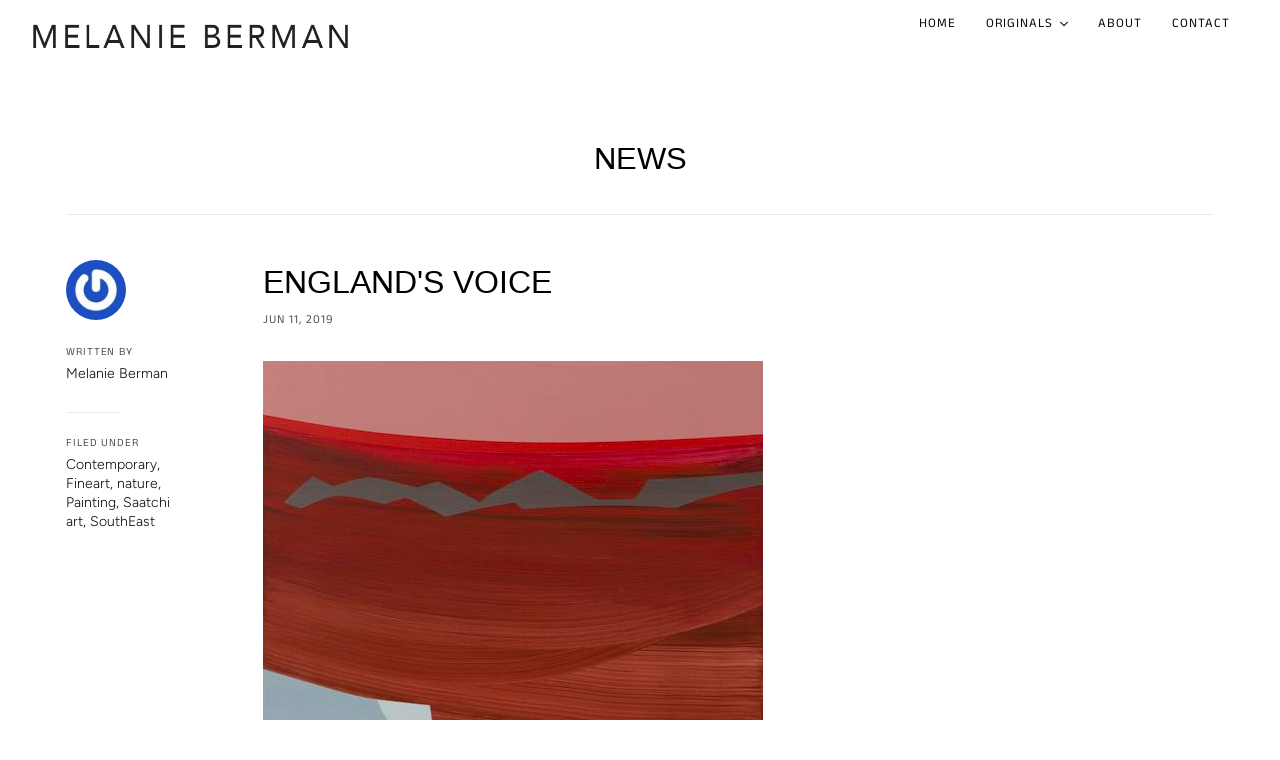

--- FILE ---
content_type: text/html; charset=utf-8
request_url: https://www.melanieberman.com/blogs/news/tagged/southeast
body_size: 19344
content:
<!DOCTYPE html>
<html class="no-js no-touch">
<head>
  <meta charset="utf-8">
  <meta http-equiv="X-UA-Compatible" content="IE=edge">
  <meta name="viewport" content="width=device-width" />

  <title>
    News

    
      &ndash; "SouthEast"
    

    

    
      &ndash; Melanie Berman
    
  </title>

  
    <meta name="description" content="Abstract contemporary artist and designer. Create stunning spaces by adding colour and emotion with beautiful artwork. Originals and prints available. ">
  

  <link href="//www.melanieberman.com/cdn/shop/t/19/assets/theme.css?v=8516131500760654131759333086" rel="stylesheet" type="text/css" media="all" />

  
  <link rel="shortcut icon" href="//www.melanieberman.com/cdn/shop/files/Untitled-1_32x32.jpg?v=1664011966" type="image/png">


  
    <link rel="canonical" href="https://www.melanieberman.com/blogs/news/tagged/southeast" />
  

  















<meta property="og:site_name" content="Melanie Berman">
<meta property="og:url" content="https://www.melanieberman.com/blogs/news/tagged/southeast">
<meta property="og:title" content="News">
<meta property="og:type" content="website">
<meta property="og:description" content="Abstract contemporary artist and designer. Create stunning spaces by adding colour and emotion with beautiful artwork. Originals and prints available. ">




















<meta name="twitter:title" content="News">
<meta name="twitter:description" content="Abstract contemporary artist and designer. Create stunning spaces by adding colour and emotion with beautiful artwork. Originals and prints available. ">





  <script>window.performance && window.performance.mark && window.performance.mark('shopify.content_for_header.start');</script><meta id="shopify-digital-wallet" name="shopify-digital-wallet" content="/11130382/digital_wallets/dialog">
<meta name="shopify-checkout-api-token" content="0e3319721dce33c26029acb291eb3172">
<meta id="in-context-paypal-metadata" data-shop-id="11130382" data-venmo-supported="false" data-environment="production" data-locale="en_US" data-paypal-v4="true" data-currency="GBP">
<link rel="alternate" type="application/atom+xml" title="Feed" href="/blogs/news/tagged/southeast.atom" />
<script async="async" src="/checkouts/internal/preloads.js?locale=en-GB"></script>
<link rel="preconnect" href="https://shop.app" crossorigin="anonymous">
<script async="async" src="https://shop.app/checkouts/internal/preloads.js?locale=en-GB&shop_id=11130382" crossorigin="anonymous"></script>
<script id="apple-pay-shop-capabilities" type="application/json">{"shopId":11130382,"countryCode":"GB","currencyCode":"GBP","merchantCapabilities":["supports3DS"],"merchantId":"gid:\/\/shopify\/Shop\/11130382","merchantName":"Melanie Berman","requiredBillingContactFields":["postalAddress","email"],"requiredShippingContactFields":["postalAddress","email"],"shippingType":"shipping","supportedNetworks":["visa","maestro","masterCard","amex","discover","elo"],"total":{"type":"pending","label":"Melanie Berman","amount":"1.00"},"shopifyPaymentsEnabled":true,"supportsSubscriptions":true}</script>
<script id="shopify-features" type="application/json">{"accessToken":"0e3319721dce33c26029acb291eb3172","betas":["rich-media-storefront-analytics"],"domain":"www.melanieberman.com","predictiveSearch":true,"shopId":11130382,"locale":"en"}</script>
<script>var Shopify = Shopify || {};
Shopify.shop = "melaniebermanartist.myshopify.com";
Shopify.locale = "en";
Shopify.currency = {"active":"GBP","rate":"1.0"};
Shopify.country = "GB";
Shopify.theme = {"name":"Copy of Atlantic-2.0","id":130100854939,"schema_name":"Atlantic","schema_version":"14.5.2","theme_store_id":566,"role":"main"};
Shopify.theme.handle = "null";
Shopify.theme.style = {"id":null,"handle":null};
Shopify.cdnHost = "www.melanieberman.com/cdn";
Shopify.routes = Shopify.routes || {};
Shopify.routes.root = "/";</script>
<script type="module">!function(o){(o.Shopify=o.Shopify||{}).modules=!0}(window);</script>
<script>!function(o){function n(){var o=[];function n(){o.push(Array.prototype.slice.apply(arguments))}return n.q=o,n}var t=o.Shopify=o.Shopify||{};t.loadFeatures=n(),t.autoloadFeatures=n()}(window);</script>
<script>
  window.ShopifyPay = window.ShopifyPay || {};
  window.ShopifyPay.apiHost = "shop.app\/pay";
  window.ShopifyPay.redirectState = null;
</script>
<script id="shop-js-analytics" type="application/json">{"pageType":"blog"}</script>
<script defer="defer" async type="module" src="//www.melanieberman.com/cdn/shopifycloud/shop-js/modules/v2/client.init-shop-cart-sync_C5BV16lS.en.esm.js"></script>
<script defer="defer" async type="module" src="//www.melanieberman.com/cdn/shopifycloud/shop-js/modules/v2/chunk.common_CygWptCX.esm.js"></script>
<script type="module">
  await import("//www.melanieberman.com/cdn/shopifycloud/shop-js/modules/v2/client.init-shop-cart-sync_C5BV16lS.en.esm.js");
await import("//www.melanieberman.com/cdn/shopifycloud/shop-js/modules/v2/chunk.common_CygWptCX.esm.js");

  window.Shopify.SignInWithShop?.initShopCartSync?.({"fedCMEnabled":true,"windoidEnabled":true});

</script>
<script>
  window.Shopify = window.Shopify || {};
  if (!window.Shopify.featureAssets) window.Shopify.featureAssets = {};
  window.Shopify.featureAssets['shop-js'] = {"shop-cart-sync":["modules/v2/client.shop-cart-sync_ZFArdW7E.en.esm.js","modules/v2/chunk.common_CygWptCX.esm.js"],"init-fed-cm":["modules/v2/client.init-fed-cm_CmiC4vf6.en.esm.js","modules/v2/chunk.common_CygWptCX.esm.js"],"shop-button":["modules/v2/client.shop-button_tlx5R9nI.en.esm.js","modules/v2/chunk.common_CygWptCX.esm.js"],"shop-cash-offers":["modules/v2/client.shop-cash-offers_DOA2yAJr.en.esm.js","modules/v2/chunk.common_CygWptCX.esm.js","modules/v2/chunk.modal_D71HUcav.esm.js"],"init-windoid":["modules/v2/client.init-windoid_sURxWdc1.en.esm.js","modules/v2/chunk.common_CygWptCX.esm.js"],"shop-toast-manager":["modules/v2/client.shop-toast-manager_ClPi3nE9.en.esm.js","modules/v2/chunk.common_CygWptCX.esm.js"],"init-shop-email-lookup-coordinator":["modules/v2/client.init-shop-email-lookup-coordinator_B8hsDcYM.en.esm.js","modules/v2/chunk.common_CygWptCX.esm.js"],"init-shop-cart-sync":["modules/v2/client.init-shop-cart-sync_C5BV16lS.en.esm.js","modules/v2/chunk.common_CygWptCX.esm.js"],"avatar":["modules/v2/client.avatar_BTnouDA3.en.esm.js"],"pay-button":["modules/v2/client.pay-button_FdsNuTd3.en.esm.js","modules/v2/chunk.common_CygWptCX.esm.js"],"init-customer-accounts":["modules/v2/client.init-customer-accounts_DxDtT_ad.en.esm.js","modules/v2/client.shop-login-button_C5VAVYt1.en.esm.js","modules/v2/chunk.common_CygWptCX.esm.js","modules/v2/chunk.modal_D71HUcav.esm.js"],"init-shop-for-new-customer-accounts":["modules/v2/client.init-shop-for-new-customer-accounts_ChsxoAhi.en.esm.js","modules/v2/client.shop-login-button_C5VAVYt1.en.esm.js","modules/v2/chunk.common_CygWptCX.esm.js","modules/v2/chunk.modal_D71HUcav.esm.js"],"shop-login-button":["modules/v2/client.shop-login-button_C5VAVYt1.en.esm.js","modules/v2/chunk.common_CygWptCX.esm.js","modules/v2/chunk.modal_D71HUcav.esm.js"],"init-customer-accounts-sign-up":["modules/v2/client.init-customer-accounts-sign-up_CPSyQ0Tj.en.esm.js","modules/v2/client.shop-login-button_C5VAVYt1.en.esm.js","modules/v2/chunk.common_CygWptCX.esm.js","modules/v2/chunk.modal_D71HUcav.esm.js"],"shop-follow-button":["modules/v2/client.shop-follow-button_Cva4Ekp9.en.esm.js","modules/v2/chunk.common_CygWptCX.esm.js","modules/v2/chunk.modal_D71HUcav.esm.js"],"checkout-modal":["modules/v2/client.checkout-modal_BPM8l0SH.en.esm.js","modules/v2/chunk.common_CygWptCX.esm.js","modules/v2/chunk.modal_D71HUcav.esm.js"],"lead-capture":["modules/v2/client.lead-capture_Bi8yE_yS.en.esm.js","modules/v2/chunk.common_CygWptCX.esm.js","modules/v2/chunk.modal_D71HUcav.esm.js"],"shop-login":["modules/v2/client.shop-login_D6lNrXab.en.esm.js","modules/v2/chunk.common_CygWptCX.esm.js","modules/v2/chunk.modal_D71HUcav.esm.js"],"payment-terms":["modules/v2/client.payment-terms_CZxnsJam.en.esm.js","modules/v2/chunk.common_CygWptCX.esm.js","modules/v2/chunk.modal_D71HUcav.esm.js"]};
</script>
<script id="__st">var __st={"a":11130382,"offset":0,"reqid":"e01aa3ea-a6b1-4d3e-ba13-dc6e812ff33e-1768613145","pageurl":"www.melanieberman.com\/blogs\/news\/tagged\/southeast","s":"blogs-48410695","u":"c2fad37fe1ed","p":"blog","rtyp":"blog","rid":48410695};</script>
<script>window.ShopifyPaypalV4VisibilityTracking = true;</script>
<script id="captcha-bootstrap">!function(){'use strict';const t='contact',e='account',n='new_comment',o=[[t,t],['blogs',n],['comments',n],[t,'customer']],c=[[e,'customer_login'],[e,'guest_login'],[e,'recover_customer_password'],[e,'create_customer']],r=t=>t.map((([t,e])=>`form[action*='/${t}']:not([data-nocaptcha='true']) input[name='form_type'][value='${e}']`)).join(','),a=t=>()=>t?[...document.querySelectorAll(t)].map((t=>t.form)):[];function s(){const t=[...o],e=r(t);return a(e)}const i='password',u='form_key',d=['recaptcha-v3-token','g-recaptcha-response','h-captcha-response',i],f=()=>{try{return window.sessionStorage}catch{return}},m='__shopify_v',_=t=>t.elements[u];function p(t,e,n=!1){try{const o=window.sessionStorage,c=JSON.parse(o.getItem(e)),{data:r}=function(t){const{data:e,action:n}=t;return t[m]||n?{data:e,action:n}:{data:t,action:n}}(c);for(const[e,n]of Object.entries(r))t.elements[e]&&(t.elements[e].value=n);n&&o.removeItem(e)}catch(o){console.error('form repopulation failed',{error:o})}}const l='form_type',E='cptcha';function T(t){t.dataset[E]=!0}const w=window,h=w.document,L='Shopify',v='ce_forms',y='captcha';let A=!1;((t,e)=>{const n=(g='f06e6c50-85a8-45c8-87d0-21a2b65856fe',I='https://cdn.shopify.com/shopifycloud/storefront-forms-hcaptcha/ce_storefront_forms_captcha_hcaptcha.v1.5.2.iife.js',D={infoText:'Protected by hCaptcha',privacyText:'Privacy',termsText:'Terms'},(t,e,n)=>{const o=w[L][v],c=o.bindForm;if(c)return c(t,g,e,D).then(n);var r;o.q.push([[t,g,e,D],n]),r=I,A||(h.body.append(Object.assign(h.createElement('script'),{id:'captcha-provider',async:!0,src:r})),A=!0)});var g,I,D;w[L]=w[L]||{},w[L][v]=w[L][v]||{},w[L][v].q=[],w[L][y]=w[L][y]||{},w[L][y].protect=function(t,e){n(t,void 0,e),T(t)},Object.freeze(w[L][y]),function(t,e,n,w,h,L){const[v,y,A,g]=function(t,e,n){const i=e?o:[],u=t?c:[],d=[...i,...u],f=r(d),m=r(i),_=r(d.filter((([t,e])=>n.includes(e))));return[a(f),a(m),a(_),s()]}(w,h,L),I=t=>{const e=t.target;return e instanceof HTMLFormElement?e:e&&e.form},D=t=>v().includes(t);t.addEventListener('submit',(t=>{const e=I(t);if(!e)return;const n=D(e)&&!e.dataset.hcaptchaBound&&!e.dataset.recaptchaBound,o=_(e),c=g().includes(e)&&(!o||!o.value);(n||c)&&t.preventDefault(),c&&!n&&(function(t){try{if(!f())return;!function(t){const e=f();if(!e)return;const n=_(t);if(!n)return;const o=n.value;o&&e.removeItem(o)}(t);const e=Array.from(Array(32),(()=>Math.random().toString(36)[2])).join('');!function(t,e){_(t)||t.append(Object.assign(document.createElement('input'),{type:'hidden',name:u})),t.elements[u].value=e}(t,e),function(t,e){const n=f();if(!n)return;const o=[...t.querySelectorAll(`input[type='${i}']`)].map((({name:t})=>t)),c=[...d,...o],r={};for(const[a,s]of new FormData(t).entries())c.includes(a)||(r[a]=s);n.setItem(e,JSON.stringify({[m]:1,action:t.action,data:r}))}(t,e)}catch(e){console.error('failed to persist form',e)}}(e),e.submit())}));const S=(t,e)=>{t&&!t.dataset[E]&&(n(t,e.some((e=>e===t))),T(t))};for(const o of['focusin','change'])t.addEventListener(o,(t=>{const e=I(t);D(e)&&S(e,y())}));const B=e.get('form_key'),M=e.get(l),P=B&&M;t.addEventListener('DOMContentLoaded',(()=>{const t=y();if(P)for(const e of t)e.elements[l].value===M&&p(e,B);[...new Set([...A(),...v().filter((t=>'true'===t.dataset.shopifyCaptcha))])].forEach((e=>S(e,t)))}))}(h,new URLSearchParams(w.location.search),n,t,e,['guest_login'])})(!0,!0)}();</script>
<script integrity="sha256-4kQ18oKyAcykRKYeNunJcIwy7WH5gtpwJnB7kiuLZ1E=" data-source-attribution="shopify.loadfeatures" defer="defer" src="//www.melanieberman.com/cdn/shopifycloud/storefront/assets/storefront/load_feature-a0a9edcb.js" crossorigin="anonymous"></script>
<script crossorigin="anonymous" defer="defer" src="//www.melanieberman.com/cdn/shopifycloud/storefront/assets/shopify_pay/storefront-65b4c6d7.js?v=20250812"></script>
<script data-source-attribution="shopify.dynamic_checkout.dynamic.init">var Shopify=Shopify||{};Shopify.PaymentButton=Shopify.PaymentButton||{isStorefrontPortableWallets:!0,init:function(){window.Shopify.PaymentButton.init=function(){};var t=document.createElement("script");t.src="https://www.melanieberman.com/cdn/shopifycloud/portable-wallets/latest/portable-wallets.en.js",t.type="module",document.head.appendChild(t)}};
</script>
<script data-source-attribution="shopify.dynamic_checkout.buyer_consent">
  function portableWalletsHideBuyerConsent(e){var t=document.getElementById("shopify-buyer-consent"),n=document.getElementById("shopify-subscription-policy-button");t&&n&&(t.classList.add("hidden"),t.setAttribute("aria-hidden","true"),n.removeEventListener("click",e))}function portableWalletsShowBuyerConsent(e){var t=document.getElementById("shopify-buyer-consent"),n=document.getElementById("shopify-subscription-policy-button");t&&n&&(t.classList.remove("hidden"),t.removeAttribute("aria-hidden"),n.addEventListener("click",e))}window.Shopify?.PaymentButton&&(window.Shopify.PaymentButton.hideBuyerConsent=portableWalletsHideBuyerConsent,window.Shopify.PaymentButton.showBuyerConsent=portableWalletsShowBuyerConsent);
</script>
<script data-source-attribution="shopify.dynamic_checkout.cart.bootstrap">document.addEventListener("DOMContentLoaded",(function(){function t(){return document.querySelector("shopify-accelerated-checkout-cart, shopify-accelerated-checkout")}if(t())Shopify.PaymentButton.init();else{new MutationObserver((function(e,n){t()&&(Shopify.PaymentButton.init(),n.disconnect())})).observe(document.body,{childList:!0,subtree:!0})}}));
</script>
<link id="shopify-accelerated-checkout-styles" rel="stylesheet" media="screen" href="https://www.melanieberman.com/cdn/shopifycloud/portable-wallets/latest/accelerated-checkout-backwards-compat.css" crossorigin="anonymous">
<style id="shopify-accelerated-checkout-cart">
        #shopify-buyer-consent {
  margin-top: 1em;
  display: inline-block;
  width: 100%;
}

#shopify-buyer-consent.hidden {
  display: none;
}

#shopify-subscription-policy-button {
  background: none;
  border: none;
  padding: 0;
  text-decoration: underline;
  font-size: inherit;
  cursor: pointer;
}

#shopify-subscription-policy-button::before {
  box-shadow: none;
}

      </style>

<script>window.performance && window.performance.mark && window.performance.mark('shopify.content_for_header.end');</script>

  <script>
    document.documentElement.className=document.documentElement.className.replace(/\bno-js\b/,'js');
    if(window.Shopify&&window.Shopify.designMode)document.documentElement.className+=' in-theme-editor';
    if(('ontouchstart' in window)||window.DocumentTouch&&document instanceof DocumentTouch)document.documentElement.className=document.documentElement.className.replace(/\bno-touch\b/,'has-touch');
  </script>

  
<script>
  window.Theme = {};
  Theme.version = "14.5.2";
  Theme.products = new Array();
  Theme.shippingCalcErrorMessage = "Error: zip / postal code --error_message--";
  Theme.shippingCalcMultiRates = "There are --number_of_rates-- shipping rates available for --address--, starting at --rate--.";
  Theme.shippingCalcOneRate = "There is one shipping rate available for --address--.";
  Theme.shippingCalcNoRates = "We do not ship to this destination.";
  Theme.shippingCalcRateValues = "--rate_title-- at --rate--";
  Theme.userLoggedIn = false;
  Theme.userAddress = '';
  Theme.centerHeader = false;

  Theme.cartItemsOne = "item";
  Theme.cartItemsOther = "items";

  Theme.addToCart = "Add to cart";
  Theme.soldOut = "Sold";
  Theme.unavailable = "Unavailable";
  Theme.routes = {
    "root_url": "/",
    "account_url": "/account",
    "account_login_url": "https://www.melanieberman.com/customer_authentication/redirect?locale=en&region_country=GB",
    "account_logout_url": "/account/logout",
    "account_register_url": "https://shopify.com/11130382/account?locale=en",
    "account_addresses_url": "/account/addresses",
    "collections_url": "/collections",
    "all_products_collection_url": "/collections/all",
    "search_url": "/search",
    "cart_url": "/cart",
    "cart_add_url": "/cart/add",
    "cart_change_url": "/cart/change",
    "cart_clear_url": "/cart/clear",
    "product_recommendations_url": "/recommendations/products"
  };
</script>

<link href="https://monorail-edge.shopifysvc.com" rel="dns-prefetch">
<script>(function(){if ("sendBeacon" in navigator && "performance" in window) {try {var session_token_from_headers = performance.getEntriesByType('navigation')[0].serverTiming.find(x => x.name == '_s').description;} catch {var session_token_from_headers = undefined;}var session_cookie_matches = document.cookie.match(/_shopify_s=([^;]*)/);var session_token_from_cookie = session_cookie_matches && session_cookie_matches.length === 2 ? session_cookie_matches[1] : "";var session_token = session_token_from_headers || session_token_from_cookie || "";function handle_abandonment_event(e) {var entries = performance.getEntries().filter(function(entry) {return /monorail-edge.shopifysvc.com/.test(entry.name);});if (!window.abandonment_tracked && entries.length === 0) {window.abandonment_tracked = true;var currentMs = Date.now();var navigation_start = performance.timing.navigationStart;var payload = {shop_id: 11130382,url: window.location.href,navigation_start,duration: currentMs - navigation_start,session_token,page_type: "blog"};window.navigator.sendBeacon("https://monorail-edge.shopifysvc.com/v1/produce", JSON.stringify({schema_id: "online_store_buyer_site_abandonment/1.1",payload: payload,metadata: {event_created_at_ms: currentMs,event_sent_at_ms: currentMs}}));}}window.addEventListener('pagehide', handle_abandonment_event);}}());</script>
<script id="web-pixels-manager-setup">(function e(e,d,r,n,o){if(void 0===o&&(o={}),!Boolean(null===(a=null===(i=window.Shopify)||void 0===i?void 0:i.analytics)||void 0===a?void 0:a.replayQueue)){var i,a;window.Shopify=window.Shopify||{};var t=window.Shopify;t.analytics=t.analytics||{};var s=t.analytics;s.replayQueue=[],s.publish=function(e,d,r){return s.replayQueue.push([e,d,r]),!0};try{self.performance.mark("wpm:start")}catch(e){}var l=function(){var e={modern:/Edge?\/(1{2}[4-9]|1[2-9]\d|[2-9]\d{2}|\d{4,})\.\d+(\.\d+|)|Firefox\/(1{2}[4-9]|1[2-9]\d|[2-9]\d{2}|\d{4,})\.\d+(\.\d+|)|Chrom(ium|e)\/(9{2}|\d{3,})\.\d+(\.\d+|)|(Maci|X1{2}).+ Version\/(15\.\d+|(1[6-9]|[2-9]\d|\d{3,})\.\d+)([,.]\d+|)( \(\w+\)|)( Mobile\/\w+|) Safari\/|Chrome.+OPR\/(9{2}|\d{3,})\.\d+\.\d+|(CPU[ +]OS|iPhone[ +]OS|CPU[ +]iPhone|CPU IPhone OS|CPU iPad OS)[ +]+(15[._]\d+|(1[6-9]|[2-9]\d|\d{3,})[._]\d+)([._]\d+|)|Android:?[ /-](13[3-9]|1[4-9]\d|[2-9]\d{2}|\d{4,})(\.\d+|)(\.\d+|)|Android.+Firefox\/(13[5-9]|1[4-9]\d|[2-9]\d{2}|\d{4,})\.\d+(\.\d+|)|Android.+Chrom(ium|e)\/(13[3-9]|1[4-9]\d|[2-9]\d{2}|\d{4,})\.\d+(\.\d+|)|SamsungBrowser\/([2-9]\d|\d{3,})\.\d+/,legacy:/Edge?\/(1[6-9]|[2-9]\d|\d{3,})\.\d+(\.\d+|)|Firefox\/(5[4-9]|[6-9]\d|\d{3,})\.\d+(\.\d+|)|Chrom(ium|e)\/(5[1-9]|[6-9]\d|\d{3,})\.\d+(\.\d+|)([\d.]+$|.*Safari\/(?![\d.]+ Edge\/[\d.]+$))|(Maci|X1{2}).+ Version\/(10\.\d+|(1[1-9]|[2-9]\d|\d{3,})\.\d+)([,.]\d+|)( \(\w+\)|)( Mobile\/\w+|) Safari\/|Chrome.+OPR\/(3[89]|[4-9]\d|\d{3,})\.\d+\.\d+|(CPU[ +]OS|iPhone[ +]OS|CPU[ +]iPhone|CPU IPhone OS|CPU iPad OS)[ +]+(10[._]\d+|(1[1-9]|[2-9]\d|\d{3,})[._]\d+)([._]\d+|)|Android:?[ /-](13[3-9]|1[4-9]\d|[2-9]\d{2}|\d{4,})(\.\d+|)(\.\d+|)|Mobile Safari.+OPR\/([89]\d|\d{3,})\.\d+\.\d+|Android.+Firefox\/(13[5-9]|1[4-9]\d|[2-9]\d{2}|\d{4,})\.\d+(\.\d+|)|Android.+Chrom(ium|e)\/(13[3-9]|1[4-9]\d|[2-9]\d{2}|\d{4,})\.\d+(\.\d+|)|Android.+(UC? ?Browser|UCWEB|U3)[ /]?(15\.([5-9]|\d{2,})|(1[6-9]|[2-9]\d|\d{3,})\.\d+)\.\d+|SamsungBrowser\/(5\.\d+|([6-9]|\d{2,})\.\d+)|Android.+MQ{2}Browser\/(14(\.(9|\d{2,})|)|(1[5-9]|[2-9]\d|\d{3,})(\.\d+|))(\.\d+|)|K[Aa][Ii]OS\/(3\.\d+|([4-9]|\d{2,})\.\d+)(\.\d+|)/},d=e.modern,r=e.legacy,n=navigator.userAgent;return n.match(d)?"modern":n.match(r)?"legacy":"unknown"}(),u="modern"===l?"modern":"legacy",c=(null!=n?n:{modern:"",legacy:""})[u],f=function(e){return[e.baseUrl,"/wpm","/b",e.hashVersion,"modern"===e.buildTarget?"m":"l",".js"].join("")}({baseUrl:d,hashVersion:r,buildTarget:u}),m=function(e){var d=e.version,r=e.bundleTarget,n=e.surface,o=e.pageUrl,i=e.monorailEndpoint;return{emit:function(e){var a=e.status,t=e.errorMsg,s=(new Date).getTime(),l=JSON.stringify({metadata:{event_sent_at_ms:s},events:[{schema_id:"web_pixels_manager_load/3.1",payload:{version:d,bundle_target:r,page_url:o,status:a,surface:n,error_msg:t},metadata:{event_created_at_ms:s}}]});if(!i)return console&&console.warn&&console.warn("[Web Pixels Manager] No Monorail endpoint provided, skipping logging."),!1;try{return self.navigator.sendBeacon.bind(self.navigator)(i,l)}catch(e){}var u=new XMLHttpRequest;try{return u.open("POST",i,!0),u.setRequestHeader("Content-Type","text/plain"),u.send(l),!0}catch(e){return console&&console.warn&&console.warn("[Web Pixels Manager] Got an unhandled error while logging to Monorail."),!1}}}}({version:r,bundleTarget:l,surface:e.surface,pageUrl:self.location.href,monorailEndpoint:e.monorailEndpoint});try{o.browserTarget=l,function(e){var d=e.src,r=e.async,n=void 0===r||r,o=e.onload,i=e.onerror,a=e.sri,t=e.scriptDataAttributes,s=void 0===t?{}:t,l=document.createElement("script"),u=document.querySelector("head"),c=document.querySelector("body");if(l.async=n,l.src=d,a&&(l.integrity=a,l.crossOrigin="anonymous"),s)for(var f in s)if(Object.prototype.hasOwnProperty.call(s,f))try{l.dataset[f]=s[f]}catch(e){}if(o&&l.addEventListener("load",o),i&&l.addEventListener("error",i),u)u.appendChild(l);else{if(!c)throw new Error("Did not find a head or body element to append the script");c.appendChild(l)}}({src:f,async:!0,onload:function(){if(!function(){var e,d;return Boolean(null===(d=null===(e=window.Shopify)||void 0===e?void 0:e.analytics)||void 0===d?void 0:d.initialized)}()){var d=window.webPixelsManager.init(e)||void 0;if(d){var r=window.Shopify.analytics;r.replayQueue.forEach((function(e){var r=e[0],n=e[1],o=e[2];d.publishCustomEvent(r,n,o)})),r.replayQueue=[],r.publish=d.publishCustomEvent,r.visitor=d.visitor,r.initialized=!0}}},onerror:function(){return m.emit({status:"failed",errorMsg:"".concat(f," has failed to load")})},sri:function(e){var d=/^sha384-[A-Za-z0-9+/=]+$/;return"string"==typeof e&&d.test(e)}(c)?c:"",scriptDataAttributes:o}),m.emit({status:"loading"})}catch(e){m.emit({status:"failed",errorMsg:(null==e?void 0:e.message)||"Unknown error"})}}})({shopId: 11130382,storefrontBaseUrl: "https://www.melanieberman.com",extensionsBaseUrl: "https://extensions.shopifycdn.com/cdn/shopifycloud/web-pixels-manager",monorailEndpoint: "https://monorail-edge.shopifysvc.com/unstable/produce_batch",surface: "storefront-renderer",enabledBetaFlags: ["2dca8a86"],webPixelsConfigList: [{"id":"64979099","eventPayloadVersion":"v1","runtimeContext":"LAX","scriptVersion":"1","type":"CUSTOM","privacyPurposes":["MARKETING"],"name":"Meta pixel (migrated)"},{"id":"shopify-app-pixel","configuration":"{}","eventPayloadVersion":"v1","runtimeContext":"STRICT","scriptVersion":"0450","apiClientId":"shopify-pixel","type":"APP","privacyPurposes":["ANALYTICS","MARKETING"]},{"id":"shopify-custom-pixel","eventPayloadVersion":"v1","runtimeContext":"LAX","scriptVersion":"0450","apiClientId":"shopify-pixel","type":"CUSTOM","privacyPurposes":["ANALYTICS","MARKETING"]}],isMerchantRequest: false,initData: {"shop":{"name":"Melanie Berman","paymentSettings":{"currencyCode":"GBP"},"myshopifyDomain":"melaniebermanartist.myshopify.com","countryCode":"GB","storefrontUrl":"https:\/\/www.melanieberman.com"},"customer":null,"cart":null,"checkout":null,"productVariants":[],"purchasingCompany":null},},"https://www.melanieberman.com/cdn","fcfee988w5aeb613cpc8e4bc33m6693e112",{"modern":"","legacy":""},{"shopId":"11130382","storefrontBaseUrl":"https:\/\/www.melanieberman.com","extensionBaseUrl":"https:\/\/extensions.shopifycdn.com\/cdn\/shopifycloud\/web-pixels-manager","surface":"storefront-renderer","enabledBetaFlags":"[\"2dca8a86\"]","isMerchantRequest":"false","hashVersion":"fcfee988w5aeb613cpc8e4bc33m6693e112","publish":"custom","events":"[[\"page_viewed\",{}]]"});</script><script>
  window.ShopifyAnalytics = window.ShopifyAnalytics || {};
  window.ShopifyAnalytics.meta = window.ShopifyAnalytics.meta || {};
  window.ShopifyAnalytics.meta.currency = 'GBP';
  var meta = {"page":{"pageType":"blog","resourceType":"blog","resourceId":48410695,"requestId":"e01aa3ea-a6b1-4d3e-ba13-dc6e812ff33e-1768613145"}};
  for (var attr in meta) {
    window.ShopifyAnalytics.meta[attr] = meta[attr];
  }
</script>
<script class="analytics">
  (function () {
    var customDocumentWrite = function(content) {
      var jquery = null;

      if (window.jQuery) {
        jquery = window.jQuery;
      } else if (window.Checkout && window.Checkout.$) {
        jquery = window.Checkout.$;
      }

      if (jquery) {
        jquery('body').append(content);
      }
    };

    var hasLoggedConversion = function(token) {
      if (token) {
        return document.cookie.indexOf('loggedConversion=' + token) !== -1;
      }
      return false;
    }

    var setCookieIfConversion = function(token) {
      if (token) {
        var twoMonthsFromNow = new Date(Date.now());
        twoMonthsFromNow.setMonth(twoMonthsFromNow.getMonth() + 2);

        document.cookie = 'loggedConversion=' + token + '; expires=' + twoMonthsFromNow;
      }
    }

    var trekkie = window.ShopifyAnalytics.lib = window.trekkie = window.trekkie || [];
    if (trekkie.integrations) {
      return;
    }
    trekkie.methods = [
      'identify',
      'page',
      'ready',
      'track',
      'trackForm',
      'trackLink'
    ];
    trekkie.factory = function(method) {
      return function() {
        var args = Array.prototype.slice.call(arguments);
        args.unshift(method);
        trekkie.push(args);
        return trekkie;
      };
    };
    for (var i = 0; i < trekkie.methods.length; i++) {
      var key = trekkie.methods[i];
      trekkie[key] = trekkie.factory(key);
    }
    trekkie.load = function(config) {
      trekkie.config = config || {};
      trekkie.config.initialDocumentCookie = document.cookie;
      var first = document.getElementsByTagName('script')[0];
      var script = document.createElement('script');
      script.type = 'text/javascript';
      script.onerror = function(e) {
        var scriptFallback = document.createElement('script');
        scriptFallback.type = 'text/javascript';
        scriptFallback.onerror = function(error) {
                var Monorail = {
      produce: function produce(monorailDomain, schemaId, payload) {
        var currentMs = new Date().getTime();
        var event = {
          schema_id: schemaId,
          payload: payload,
          metadata: {
            event_created_at_ms: currentMs,
            event_sent_at_ms: currentMs
          }
        };
        return Monorail.sendRequest("https://" + monorailDomain + "/v1/produce", JSON.stringify(event));
      },
      sendRequest: function sendRequest(endpointUrl, payload) {
        // Try the sendBeacon API
        if (window && window.navigator && typeof window.navigator.sendBeacon === 'function' && typeof window.Blob === 'function' && !Monorail.isIos12()) {
          var blobData = new window.Blob([payload], {
            type: 'text/plain'
          });

          if (window.navigator.sendBeacon(endpointUrl, blobData)) {
            return true;
          } // sendBeacon was not successful

        } // XHR beacon

        var xhr = new XMLHttpRequest();

        try {
          xhr.open('POST', endpointUrl);
          xhr.setRequestHeader('Content-Type', 'text/plain');
          xhr.send(payload);
        } catch (e) {
          console.log(e);
        }

        return false;
      },
      isIos12: function isIos12() {
        return window.navigator.userAgent.lastIndexOf('iPhone; CPU iPhone OS 12_') !== -1 || window.navigator.userAgent.lastIndexOf('iPad; CPU OS 12_') !== -1;
      }
    };
    Monorail.produce('monorail-edge.shopifysvc.com',
      'trekkie_storefront_load_errors/1.1',
      {shop_id: 11130382,
      theme_id: 130100854939,
      app_name: "storefront",
      context_url: window.location.href,
      source_url: "//www.melanieberman.com/cdn/s/trekkie.storefront.cd680fe47e6c39ca5d5df5f0a32d569bc48c0f27.min.js"});

        };
        scriptFallback.async = true;
        scriptFallback.src = '//www.melanieberman.com/cdn/s/trekkie.storefront.cd680fe47e6c39ca5d5df5f0a32d569bc48c0f27.min.js';
        first.parentNode.insertBefore(scriptFallback, first);
      };
      script.async = true;
      script.src = '//www.melanieberman.com/cdn/s/trekkie.storefront.cd680fe47e6c39ca5d5df5f0a32d569bc48c0f27.min.js';
      first.parentNode.insertBefore(script, first);
    };
    trekkie.load(
      {"Trekkie":{"appName":"storefront","development":false,"defaultAttributes":{"shopId":11130382,"isMerchantRequest":null,"themeId":130100854939,"themeCityHash":"7959478649801089795","contentLanguage":"en","currency":"GBP","eventMetadataId":"12758113-63dc-488f-820e-e8b163870b77"},"isServerSideCookieWritingEnabled":true,"monorailRegion":"shop_domain","enabledBetaFlags":["65f19447"]},"Session Attribution":{},"S2S":{"facebookCapiEnabled":false,"source":"trekkie-storefront-renderer","apiClientId":580111}}
    );

    var loaded = false;
    trekkie.ready(function() {
      if (loaded) return;
      loaded = true;

      window.ShopifyAnalytics.lib = window.trekkie;

      var originalDocumentWrite = document.write;
      document.write = customDocumentWrite;
      try { window.ShopifyAnalytics.merchantGoogleAnalytics.call(this); } catch(error) {};
      document.write = originalDocumentWrite;

      window.ShopifyAnalytics.lib.page(null,{"pageType":"blog","resourceType":"blog","resourceId":48410695,"requestId":"e01aa3ea-a6b1-4d3e-ba13-dc6e812ff33e-1768613145","shopifyEmitted":true});

      var match = window.location.pathname.match(/checkouts\/(.+)\/(thank_you|post_purchase)/)
      var token = match? match[1]: undefined;
      if (!hasLoggedConversion(token)) {
        setCookieIfConversion(token);
        
      }
    });


        var eventsListenerScript = document.createElement('script');
        eventsListenerScript.async = true;
        eventsListenerScript.src = "//www.melanieberman.com/cdn/shopifycloud/storefront/assets/shop_events_listener-3da45d37.js";
        document.getElementsByTagName('head')[0].appendChild(eventsListenerScript);

})();</script>
<script
  defer
  src="https://www.melanieberman.com/cdn/shopifycloud/perf-kit/shopify-perf-kit-3.0.4.min.js"
  data-application="storefront-renderer"
  data-shop-id="11130382"
  data-render-region="gcp-us-central1"
  data-page-type="blog"
  data-theme-instance-id="130100854939"
  data-theme-name="Atlantic"
  data-theme-version="14.5.2"
  data-monorail-region="shop_domain"
  data-resource-timing-sampling-rate="10"
  data-shs="true"
  data-shs-beacon="true"
  data-shs-export-with-fetch="true"
  data-shs-logs-sample-rate="1"
  data-shs-beacon-endpoint="https://www.melanieberman.com/api/collect"
></script>
</head>

<body
  class="
    
      template-blog
    
    
    
    product-grid-default
  "
  >
  <div id="fb-root"></div>
  <script>(function(d, s, id) {
    var js, fjs = d.getElementsByTagName(s)[0];
    if (d.getElementById(id)) return;
    js = d.createElement(s); js.id = id;
    js.src = "//connect.facebook.net/en_US/all.js#xfbml=1&appId=187795038002910";
    fjs.parentNode.insertBefore(js, fjs);
  }(document, 'script', 'facebook-jssdk'));</script>

  




  <!-- Root element of PhotoSwipe. Must have class pswp. -->
  <div
    class="pswp"
    tabindex="-1"
    role="dialog"
    aria-hidden="true"
    data-photoswipe
  >
    <!--
      Background of PhotoSwipe.
      It's a separate element as animating opacity is faster than rgba().
    -->
    <div class="pswp__bg"></div>
    <!-- Slides wrapper with overflow:hidden. -->
    <div class="pswp__scroll-wrap">
      <!--
        Container that holds slides.
        PhotoSwipe keeps only 3 of them in the DOM to save memory.
        Don't modify these 3 pswp__item elements, data is added later on.
      -->
      <div class="pswp__container">
        <div class="pswp__item"></div>
        <div class="pswp__item"></div>
        <div class="pswp__item"></div>
      </div>
      <!--
        Default (PhotoSwipeUI_Default) interface on top of sliding area.
        Can be changed.
      -->
      <div class="pswp__ui pswp__ui--hidden">
        <div class="pswp__top-bar">
          <!--  Controls are self-explanatory. Order can be changed. -->
          <div class="pswp__counter"></div>
          <button
            class="pswp__button pswp__button--close"
            title="Close"
            aria-label="Close"
          >
            




<svg class="svg-icon icon-close-thin " xmlns="http://www.w3.org/2000/svg" width="16" height="16" fill="none" viewBox="0 0 20 20">
  <path stroke="currentColor" stroke-width="1.5" d="M1 1l9 9m0 0l9 9m-9-9l9-9m-9 9l-9 9"/>
</svg>








          </button>
          <button
            class="pswp__button pswp__button--share"
            title="Share"
          ></button>
          <button
            class="pswp__button pswp__button--fs"
            title="Toggle fullscreen"
          ></button>
          <button
            class="pswp__button pswp__button--zoom"
            title="Zoom in/out"
          ></button>
          <!-- Preloader demo http://codepen.io/dimsemenov/pen/yyBWoR -->
          <!-- element will get class pswp__preloader--active when preloader is running -->
          <div class="pswp__preloader">
            <div class="pswp__preloader__icn">
              <div class="pswp__preloader__cut">
                <div class="pswp__preloader__donut"></div>
              </div>
            </div>
          </div>
        </div>
        <div class="pswp__share-modal pswp__share-modal--hidden pswp__single-tap">
          <div class="pswp__share-tooltip"></div>
        </div>
        <button
          class="pswp__button pswp__button--arrow--left"
          title="Previous (arrow left)"
        ></button>
        <button
          class="pswp__button pswp__button--arrow--right"
          title="Next (arrow right)"
        ></button>
        <div class="pswp__caption">
          <div class="pswp__caption__center"></div>
        </div>
      </div>
    </div>
  </div>





  



<section
  class="quickshop"
  data-quickshop
  data-quickshop-settings-sha256="51360676d7a5e7c5f2def8b959634850a39256551110067f3aaad3ae579231cc"
>
  <div class="quickshop-content" data-quickshop-content>
    <button class="quickshop-close" data-quickshop-close>
      




<svg class="svg-icon icon-close-thin " xmlns="http://www.w3.org/2000/svg" width="16" height="16" fill="none" viewBox="0 0 20 20">
  <path stroke="currentColor" stroke-width="1.5" d="M1 1l9 9m0 0l9 9m-9-9l9-9m-9 9l-9 9"/>
</svg>








    </button>

    <div class="quickshop-product" data-quickshop-product-inject></div>
  </div>

  <span class="spinner quickshop-spinner">
    <span></span>
    <span></span>
    <span></span>
  </span>
</section>

  <div class="cart-mini" data-cart-mini>
  <div class="cart-mini-sidebar" data-cart-mini-sidebar>
    <div class="cart-mini-header">
      Your cart

      <div
        class="cart-mini-header-close"
        role="button"
        aria-label="close"
        data-cart-mini-close
      >
        




<svg class="svg-icon icon-close-alt " xmlns="http://www.w3.org/2000/svg" width="12" height="12" fill="none" viewBox="0 0 12 12">
  <path fill="currentColor" fill-rule="evenodd" d="M5.025 6L0 .975.975 0 6 5.025 11.025 0 12 .975 6.975 6 12 11.025l-.975.975L6 6.975.975 12 0 11.025 5.025 6z" clip-rule="evenodd"/>
</svg>








      </div>
    </div>

    <div class="cart-mini-content cart-mini-items" data-cart-mini-content></div>

    <div class="cart-mini-footer" data-cart-mini-footer></div>
  </div>
</div>


  <div id="shopify-section-pxs-announcement-bar" class="shopify-section"><script
  type="application/json"
  data-section-type="pxs-announcement-bar"
  data-section-id="pxs-announcement-bar"
></script>












  </div>
  <div id="shopify-section-static-header" class="shopify-section section-header">

<script
  type="application/json"
  data-section-type="static-header"
  data-section-id="static-header"
  data-section-data
>
  {
    "live_search_enabled": true,
    "live_search_display": "product-article-page"
  }
</script>

<header
  class="
    main-header-wrap
    
    main-header--minimal
    
  "
  data-header-layout="minimal"
  data-header-alignment="false"
>
  <section class="main-header">

    

    
      
<div class="header-minimal ">
  
    




<h2
  class="
    store-title
    store-logo
  "
  
    style="max-width: 325px;"
  
  

>
  
    <a href="/" style="max-width: 325px;">
      

  

  <img
    
      src="//www.melanieberman.com/cdn/shop/files/MB_LOGO_6c403fb2-098a-44f1-a736-5c99a366579b_560x70.png?v=1613525238"
    
    alt="Abstract contemporary artist and designer. Create stunning spaces by adding colour and emotion with beautiful artwork. Originals and prints available. "

    
      data-rimg
      srcset="//www.melanieberman.com/cdn/shop/files/MB_LOGO_6c403fb2-098a-44f1-a736-5c99a366579b_560x70.png?v=1613525238 1x"
    

    
    
    
  >




    </a>
  
</h2>

<style>
  
    .store-title {
      width: 355px;
    }

    @media (max-width: 960px) {
      .store-title {
        width: auto;
      }
    }
  
</style>

    
  

  





<div class="main-header--tools tools clearfix">
  <div class="main-header--tools-group">
    <div class="main-header--tools-left">
      

      <div class="tool-container">
        <a
          class="menu"
          href=""
          class="nav-item dropdown first"
          aria-haspopup="true"
          aria-controls="main-header--mobile-nav"
          aria-expanded="false"
          aria-label="Main menu"
        >
          




<svg class="svg-icon icon-menu " xmlns="http://www.w3.org/2000/svg" width="18" height="14" viewBox="0 0 18 14">
  <path fill="currentColor" fill-rule="evenodd" clip-rule="evenodd" d="M17 1.5H0V0H17V1.5ZM17 7.5H0V6H17V7.5ZM0 13.5H17V12H0V13.5Z" transform="translate(0.5)" />
</svg>








        </a>

        
        

        
      </div>

    
    </div>

    
  </div>
</div>


<nav class="
  full
  
    main-header--nav-compressed
    compress
  
" style="float: right; margin: 0px 15px 15px 0px;">
  

  
  

  <ul class="main-header--nav-links"><li
        class="
          nav-item
          first
          
          
          
        "

        
      >
        

        <a class="label" href="/">
          Home

          
        </a>

        
        
        

      </li><li
        class="
          nav-item
          
          
          dropdown
          
        "

        
          aria-haspopup="true"
          aria-expanded="false"
          aria-controls="header-dropdown-originals"
        
      >
        
          <span class="border"></span>
        

        <a class="label" href="/">
          Originals

          
            




<svg class="svg-icon icon-down-arrow " xmlns="http://www.w3.org/2000/svg" width="924" height="545" viewBox="0 0 924 545">
  <path fill="currentColor" d="M0 82L82 0l381 383L844 2l80 82-461 461-80-82L0 82z"/>
</svg>








          
        </a>

        
        
          <ul
            class="dropdown-wrap primary"
            id="header-dropdown-originals"
            aria-hidden="true"
          >
            
              
              
              
              
              
              
              
              
              
              
              
              

              <li
                class="
                  dropdown-item
                  first
                  
                  
                "

                
              >
                <a
                  href="/collections/paintings3"
                >
                  <span class="label">Canvas</span>

                  
                </a>

                
                
                

              </li>
            
              
              
              
              
              
              
              
              
              
              
              
              

              <li
                class="
                  dropdown-item
                  
                  
                  
                "

                
              >
                <a
                  href="/collections/painting-1"
                >
                  <span class="label">Wood</span>

                  
                </a>

                
                
                

              </li>
            
              
              
              
              
              
              
              
              
              
              
              
              

              <li
                class="
                  dropdown-item
                  
                  last
                  
                "

                
              >
                <a
                  href="/collections/paintings2"
                >
                  <span class="label">Sculptural Painting</span>

                  
                </a>

                
                
                

              </li>
            
          </ul>
        
        

      </li><li
        class="
          nav-item
          
          
          
          
        "

        
      >
        

        <a class="label" href="/pages/about-us">
          About

          
        </a>

        
        
        

      </li><li
        class="
          nav-item
          
          last
          
          
        "

        
      >
        

        <a class="label" href="/pages/contact">
          Contact

          
        </a>

        
        
        

      </li></ul>
  

  
</nav>
</div>

    

    


  
  
  
  
  
  
  
  
  
  
  
  
  
  
  
  
  
  
  
  
  
  
  
  
  
  
  
  
  
  
  
  
  
  
  
  
  
  
  
  
  
  
  
  
  
  
  
  
  
  
  
  

    <section
  class="mobile-dropdown"
  id="main-header--mobile-nav"
>
  <div class="mobile-dropdown--wrapper">
    <div class="mobile-dropdown--content">
      <div class="mobile-dropdown--tools">
        <div
          class="mobile-dropdown--close"
          data-mobile-nav-close
        >
          




<svg class="svg-icon icon-close " xmlns="http://www.w3.org/2000/svg" width="14" height="14" viewBox="0 0 14 14">
  <path fill="currentColor" fill-rule="evenodd" clip-rule="evenodd" d="M5.9394 6.53033L0.469727 1.06066L1.53039 0L7.00006 5.46967L12.4697 0L13.5304 1.06066L8.06072 6.53033L13.5304 12L12.4697 13.0607L7.00006 7.59099L1.53039 13.0607L0.469727 12L5.9394 6.53033Z"/>
</svg>








        </div>
      </div>

      
      

      <ul
        class="
          list
          primary
          
        "
      >
        
          
          
          
          
          
          
          
          
          
          
          
          

          <li
            class="
              list-item
              first
              
              
            "
            
          >
            <a href="/">
              Home

              
            </a>

            
            
            

          </li>
        
          
          
          
          
          
          
          
          
          
          
          
          

          <li
            class="
              list-item
              
              
              dropdown
            "
            
              aria-haspopup="true"
              aria-expanded="false"
              aria-controls="header-mobile-dropdown-originals"
            
          >
            <a href="/">
              Originals

              
                <span class="icon">
                  <span class="plus">
                    




<svg class="svg-icon icon-plus " xmlns="http://www.w3.org/2000/svg" width="13" height="13" viewBox="0 0 13 13">
  <path fill="currentColor" fill-rule="evenodd" clip-rule="evenodd" d="M5.69225 5.69225V0H7.07107V5.69225H12.7633L12.7633 7.07107L7.07107 7.07107L7.07107 12.7633H5.69225L5.69225 7.07107L5.91697e-07 7.07107L0 5.69225H5.69225Z"/>
</svg>








                  </span>

                  <span class="minus">
                    




<svg class="svg-icon icon-minus " xmlns="http://www.w3.org/2000/svg" width="13" height="13" viewBox="0 0 13 13">
  <path fill="currentColor" fill-rule="evenodd" clip-rule="evenodd" d="M12.7633 0L12.7633 1.37882H0V0H12.7633Z" transform="translate(0 5.69238)"/>
</svg>








                  </span>
                </span>
              
            </a>

            
            
              <ul
                class="list secondary"
                id="header-mobile-dropdown-originals"
              >
                
                  
                  
                  
                  
                  
                  
                  
                  
                  
                  
                  
                  

                  <li
                    class="list-item "
                    
                  >
                    <a href="/collections/paintings3">
                      Canvas

                      
                    </a>

                    
                    
                    

                  </li>
                
                  
                  
                  
                  
                  
                  
                  
                  
                  
                  
                  
                  

                  <li
                    class="list-item "
                    
                  >
                    <a href="/collections/painting-1">
                      Wood

                      
                    </a>

                    
                    
                    

                  </li>
                
                  
                  
                  
                  
                  
                  
                  
                  
                  
                  
                  
                  

                  <li
                    class="list-item "
                    
                  >
                    <a href="/collections/paintings2">
                      Sculptural Painting

                      
                    </a>

                    
                    
                    

                  </li>
                
              </ul>
            
            

          </li>
        
          
          
          
          
          
          
          
          
          
          
          
          

          <li
            class="
              list-item
              
              
              
            "
            
          >
            <a href="/pages/about-us">
              About

              
            </a>

            
            
            

          </li>
        
          
          
          
          
          
          
          
          
          
          
          
          

          <li
            class="
              list-item
              
              last
              
            "
            
          >
            <a href="/pages/contact">
              Contact

              
            </a>

            
            
            

          </li>
        

        <li class="list-item" id="coin-container"></li>
      </ul>
      
    </div>

    
  </div>
</section>
  </section>
</header>

<script>
  window.headerJSON = {"image":"\/\/www.melanieberman.com\/cdn\/shop\/files\/MB_LOGO_6c403fb2-098a-44f1-a736-5c99a366579b.png?v=1613525238","logo-width":"325","header-layout":"minimal","center-header":false,"social-icons":false,"show-labels":false,"cart-icon":"cart","live_search_enabled":true,"live_search_display":"product-article-page","menu":"main-menu","top-level-columns":"one-column"};

</script>

</div>

  <div class="page-body-content">
    <div id="shopify-section-static-blog" class="shopify-section">


<div data-section-id="static-blog" data-section-type="static-blog">
  <main
    class="
      content
      content-area
      
    "
  >
    <div class="breadcrumb-navigation">
  
</div>


    <div class="page-title">
      <h1 class="label">News</h1>
    </div>

    <div class="content-wrap blog">
      
        <section class="blog-articles">
          
            

<article class="article">
  <div class="article-meta">
    
    <div class="article-author">
      
        <div class="article-author-avatar">
          

          
            
            
              <img
                class="article-author-image"
                src="//www.gravatar.com/avatar/0df09321afb4122694d01e590a8856dc"
                alt="Post author"
              />
            
          
          
        </div>
      

      <span class="article-author-writtenby">Written by</span>

      <span class="article-author-name">Melanie Berman</span>
    </div>


    
      <div class="article-tags">
        <span class="article-tags-filedunder">Filed under</span>

        <div class="article-tags-tags">
          
            <a href="/blogs/news/tagged/contemporary">Contemporary</a>,
          
            <a href="/blogs/news/tagged/fineart">Fineart</a>,
          
            <a href="/blogs/news/tagged/nature">nature</a>,
          
            <a href="/blogs/news/tagged/painting">Painting</a>,
          
            <a href="/blogs/news/tagged/saatchi-art">Saatchi  art</a>,
          
            <a href="/blogs/news/tagged/southeast">SouthEast</a>
          
        </div>
      </div>
    

    

    

    
  </div>

  <div class="article-content">
    <header class="article-header">
      <h1 class="article-title">
        
          <a href="/blogs/news/englands-voice">ENGLAND'S VOICE</a>
        
      </h1>

      <div class="article-date">
        <label>Jun 11, 2019</label>
      </div>

      
    <div class="article-author">
      
        <div class="article-author-avatar">
          

          
            
            
              <img
                class="article-author-image"
                src="//www.gravatar.com/avatar/0df09321afb4122694d01e590a8856dc"
                alt="Post author"
              />
            
          
          
        </div>
      

      <span class="article-author-writtenby">Written by</span>

      <span class="article-author-name">Melanie Berman</span>
    </div>


      
    </header>

    
      <div class="article-image">
        

        
          <a href="/blogs/news/englands-voice">
            
          

  
    <noscript data-rimg-noscript>
      <img
        
          src="//www.melanieberman.com/cdn/shop/articles/Melanie_Berman_2_TIF_2mb_500x500.jpg?v=1560253667"
        

        alt="ENGLAND&#39;S VOICE"
        data-rimg="noscript"
        srcset="//www.melanieberman.com/cdn/shop/articles/Melanie_Berman_2_TIF_2mb_500x500.jpg?v=1560253667 1x"
        
        
        
      >
    </noscript>
  

  <img
    
      src="//www.melanieberman.com/cdn/shop/articles/Melanie_Berman_2_TIF_2mb_500x500.jpg?v=1560253667"
    
    alt="ENGLAND&#39;S VOICE"

    
      data-rimg="lazy"
      data-rimg-scale="1"
      data-rimg-template="//www.melanieberman.com/cdn/shop/articles/Melanie_Berman_2_TIF_2mb_{size}.jpg?v=1560253667"
      data-rimg-max="500x500"
      data-rimg-crop="false"
      
      srcset="data:image/svg+xml;utf8,<svg%20xmlns='http://www.w3.org/2000/svg'%20width='500'%20height='500'></svg>"
    

    
    
    
  >




        
          </a>
        
      </div>
    

    <div class="article-rte rte clearfix">
      
        <h2><span style="color: #444444;"><strong>'Translating our landscapes, ancient forests and open spaces, into worlds full of dynamism and stillness via coloured shapes, is the whole reason to be alive'<span class="Apple-converted-space"> </span></strong></span></h2>
<p>By physically exploring woodlands, nature reserves, fields and parks I have heard the articulation of the nature, the personification of our land some say. It pours out of me as a new visual language that I wish to express, making a mute form articulate. If we have a connection between a subject than the manner of Personification has significance.   </p>
<p> </p>
<p><span>The classic elements of earth, water, air and fire, combined with the sensory elements of fluidity, mobility, solidity are declared part of an abstraction in my paintings, into how a physical place is sensed. For me its trust in your instincts and paint it by translating it into a new visual language of shapes and colour which resinates from a location.  </span></p>
<p> </p>
<p><span>Paint seems to flow from my brush to fill in the gaps of a language not spoken. Humans invented speech and language to communicate with each other. We don't fully understand what whales say to each other, but we know they make sonic sounds that we can hear with technology. What if we couldn't<span class="Apple-converted-space"> </span>hear them underwater, but only sensed that they were communicating with each other and us.<span class="Apple-converted-space">  </span>Is that a language that we should listen too. Does nature have a 'true voice' within the earths land and the trees, that is the question.  And if it does....What would it be saying to us right now in England.<span class="Apple-converted-space"> </span></span></p>
<p> </p>
<p><span>My </span><span>painting ‘<i>Whispers in the Field</i>’ exhibited at the RA Summer Exhibition 2019 recognises the fragile balances within our social eco world. It depicts a rich cultivated field which provides a sense of place, pride and cultural identity as the emphasis is on sustainability for the future and how we interact and work with nature, and not against it. </span></p>
<p> </p>
<p><span>Within my paintings I use a various of processes of applying intuitive layers of paint to construct or deconstruct my paintings. Large brush marks are in contrast to the static floating shapes that she sees. The next stage is planned as<span class="Apple-converted-space">  </span>the image is based around those original marks to be incapsulated in movement or stillness and what I have seen and felt.<span class="Apple-converted-space"> </span></span></p>
<p> </p>
<p>Berman’s result is an exciting style of Abstract Fauvism style of painting that creates a new visual dialogue to engage and sense with, by giving nature a voice.  <br><span></span></p>
        <a
          class="article-rte-continuereading"
          href="/blogs/news/englands-voice"
        >
          Continue reading
        </a>
      
    </div>

    
  </div>
</article>

          
            

<article class="article">
  <div class="article-meta">
    
    <div class="article-author">
      
        <div class="article-author-avatar">
          

          
            
            
              <img
                class="article-author-image"
                src="//www.gravatar.com/avatar/0df09321afb4122694d01e590a8856dc"
                alt="Post author"
              />
            
          
          
        </div>
      

      <span class="article-author-writtenby">Written by</span>

      <span class="article-author-name">Melanie Berman</span>
    </div>


    
      <div class="article-tags">
        <span class="article-tags-filedunder">Filed under</span>

        <div class="article-tags-tags">
          
            <a href="/blogs/news/tagged/abstract">abstract</a>,
          
            <a href="/blogs/news/tagged/art">Art</a>,
          
            <a href="/blogs/news/tagged/artsy">Artsy</a>,
          
            <a href="/blogs/news/tagged/canvas">canvas</a>,
          
            <a href="/blogs/news/tagged/colourful">colourful</a>,
          
            <a href="/blogs/news/tagged/conceptual-painting">conceptual painting</a>,
          
            <a href="/blogs/news/tagged/contemporary-artwork">contemporary artwork</a>,
          
            <a href="/blogs/news/tagged/emergingartist">emergingartist</a>,
          
            <a href="/blogs/news/tagged/fineart">Fineart</a>,
          
            <a href="/blogs/news/tagged/language">Language</a>,
          
            <a href="/blogs/news/tagged/luxury">Luxury</a>,
          
            <a href="/blogs/news/tagged/melanieberman">MelanieBerman</a>,
          
            <a href="/blogs/news/tagged/new-abstract-paintings">New abstract paintings</a>,
          
            <a href="/blogs/news/tagged/painting">Painting</a>,
          
            <a href="/blogs/news/tagged/patterns">Patterns</a>,
          
            <a href="/blogs/news/tagged/saatchi-art">Saatchi  art</a>,
          
            <a href="/blogs/news/tagged/saatchi-gallery">Saatchi gallery</a>,
          
            <a href="/blogs/news/tagged/science">science</a>,
          
            <a href="/blogs/news/tagged/southeast">SouthEast</a>,
          
            <a href="/blogs/news/tagged/trend">Trend</a>
          
        </div>
      </div>
    

    

    

    
  </div>

  <div class="article-content">
    <header class="article-header">
      <h1 class="article-title">
        
          <a href="/blogs/news/mind-games">Mind Games</a>
        
      </h1>

      <div class="article-date">
        <label>Sep 23, 2017</label>
      </div>

      
    <div class="article-author">
      
        <div class="article-author-avatar">
          

          
            
            
              <img
                class="article-author-image"
                src="//www.gravatar.com/avatar/0df09321afb4122694d01e590a8856dc"
                alt="Post author"
              />
            
          
          
        </div>
      

      <span class="article-author-writtenby">Written by</span>

      <span class="article-author-name">Melanie Berman</span>
    </div>


      
    </header>

    
      <div class="article-image">
        

        
          <a href="/blogs/news/mind-games">
            
          

  
    <noscript data-rimg-noscript>
      <img
        
          src="//www.melanieberman.com/cdn/shop/articles/Untitled_Session14729adj_copy_6a7f78d7-5721-486c-873b-ce539d6bdd00_1024x1024.jpeg?v=1506174214"
        

        alt="Mind Games"
        data-rimg="noscript"
        srcset="//www.melanieberman.com/cdn/shop/articles/Untitled_Session14729adj_copy_6a7f78d7-5721-486c-873b-ce539d6bdd00_1024x1024.jpeg?v=1506174214 1x, //www.melanieberman.com/cdn/shop/articles/Untitled_Session14729adj_copy_6a7f78d7-5721-486c-873b-ce539d6bdd00_1997x1997.jpeg?v=1506174214 1.95x"
        
        
        
      >
    </noscript>
  

  <img
    
      src="//www.melanieberman.com/cdn/shop/articles/Untitled_Session14729adj_copy_6a7f78d7-5721-486c-873b-ce539d6bdd00_1024x1024.jpeg?v=1506174214"
    
    alt="Mind Games"

    
      data-rimg="lazy"
      data-rimg-scale="1"
      data-rimg-template="//www.melanieberman.com/cdn/shop/articles/Untitled_Session14729adj_copy_6a7f78d7-5721-486c-873b-ce539d6bdd00_{size}.jpeg?v=1506174214"
      data-rimg-max="2000x2000"
      data-rimg-crop="false"
      
      srcset="data:image/svg+xml;utf8,<svg%20xmlns='http://www.w3.org/2000/svg'%20width='1024'%20height='1024'></svg>"
    

    
    
    
  >




        
          </a>
        
      </div>
    

    <div class="article-rte rte clearfix">
      
        <p><strong>Melanie Berman's 'Coded Paintings' are the same as forming inner landscapes that push the boundaries of thought.</strong></p>
<p> </p>
<p>If one lacks the ability to decipher the written word, one needs to creates another world of thought and personal pictorial language in ones mind to be able to survive the ‘world of words' as I call it and to communicate. <br><span></span></p>
<p> </p>
<p><span>Personally I was not refusing to except the rules of language or the written word, it was trying to work it out all the time. My pictorial language actually worked in conjunction or parallel with the existing system of visual language. </span></p>
<p> </p>
<p><span>The one I created revealed the speed and nature of thought into a reality, by breaking words and things into patterns and shapes. Spontaneously forming in ones mind.  No correction was needed, one didn't have to go back and challenge it,  One could just remember the flow, slopes, heights and colours that it produced, speaking a rhythm of their own. </span></p>
<p> </p>
<p><span>It seems the very thing that I hid for so long after some painful lessons and struggles has now come to the forefront of my painting and memory.  I’ve found my personal pictorial language makes inner landscapes that can recreate silence or chaos of a story or scene again. It's freedom of thought with no restrictions which is to be enjoyed.</span></p>
<p> </p>
<p>Reading, now is a pleasure , as being older and using ones life experiences,  I have learnt many skills to remember the functions of language. By producing many patterns of codes  to process and remember things.<br><span></span></p>
<p> </p>
<p><span>Technology and artificial intelligence interests me,  as they communicate by using codes. I'm also interesting in nature especially with bees and ants as they communicate in different rhythms of code to communicated situation and tasks.  </span></p>
<p> </p>
<p><span>After researching I know we actually all code all things into shapes ‘ scientist call it  ‘recursive probabilistic fractals’ into concrete actionable steps‘ process in the mind.  Usually one does not see these code as it happens in nano seconds but in a way, I kind of do. Ray Kurzweil was amongst the first to recognise how the link between pattern recognition and human intelligence could be use to built the next generation of artificially intelligent machines. </span></p>
<p> </p>
<p><span>Human still have the upper hand on 'pattern recognisers' as we can read nuance and have imagination, which we can mix with all the other situations how ever complex to make the whole. Our coded systems make it hard for artificial intelligence to process . When artificial intelligence can read codes of nuances and imagination that we do, they will be more capable than humans.  Our coded patterns if you like will become a universal language. </span></p>
<p> </p>
<p><span>We have 300 million very general pattern recognisers which are responsible for human thought.  My paintings explore a new visual pictorial language as codes shapes. I am just  adding a few more 'pattern recognisers'  to our visual language.</span></p>
<p><span>I hope you will enjoy my series of 'coded paintings' - more will be available soon. </span></p>
<p> </p>
<p> </p>
<p> </p>
<div></div>
        <a
          class="article-rte-continuereading"
          href="/blogs/news/mind-games"
        >
          Continue reading
        </a>
      
    </div>

    
  </div>
</article>

          
            

<article class="article">
  <div class="article-meta">
    
    <div class="article-author">
      
        <div class="article-author-avatar">
          

          
            
            
              <img
                class="article-author-image"
                src="//www.gravatar.com/avatar/0df09321afb4122694d01e590a8856dc"
                alt="Post author"
              />
            
          
          
        </div>
      

      <span class="article-author-writtenby">Written by</span>

      <span class="article-author-name">Melanie Berman</span>
    </div>


    
      <div class="article-tags">
        <span class="article-tags-filedunder">Filed under</span>

        <div class="article-tags-tags">
          
            <a href="/blogs/news/tagged/abstract">abstract</a>,
          
            <a href="/blogs/news/tagged/art">Art</a>,
          
            <a href="/blogs/news/tagged/artist">Artist</a>,
          
            <a href="/blogs/news/tagged/bespoke">bespoke</a>,
          
            <a href="/blogs/news/tagged/best-artwork">best artwork</a>,
          
            <a href="/blogs/news/tagged/canvas">canvas</a>,
          
            <a href="/blogs/news/tagged/carole-annett">Carole Annett</a>,
          
            <a href="/blogs/news/tagged/colourful">colourful</a>,
          
            <a href="/blogs/news/tagged/contemporary">Contemporary</a>,
          
            <a href="/blogs/news/tagged/emergingartist">emergingartist</a>,
          
            <a href="/blogs/news/tagged/exhitbion">Exhitbion</a>,
          
            <a href="/blogs/news/tagged/fineart">Fineart</a>,
          
            <a href="/blogs/news/tagged/gallery">Gallery</a>,
          
            <a href="/blogs/news/tagged/house-and-garden">House and Garden</a>,
          
            <a href="/blogs/news/tagged/impressionism">Impressionism</a>,
          
            <a href="/blogs/news/tagged/interior-magazine">interior magazine</a>,
          
            <a href="/blogs/news/tagged/interiors">interiors</a>,
          
            <a href="/blogs/news/tagged/luxury">Luxury</a>,
          
            <a href="/blogs/news/tagged/magazine">magazine</a>,
          
            <a href="/blogs/news/tagged/melanieberman">MelanieBerman</a>,
          
            <a href="/blogs/news/tagged/nature">nature</a>,
          
            <a href="/blogs/news/tagged/original-artworks">original artworks</a>,
          
            <a href="/blogs/news/tagged/original-paintings">original paintings</a>,
          
            <a href="/blogs/news/tagged/out-and-about">Out and About</a>,
          
            <a href="/blogs/news/tagged/painting">Painting</a>,
          
            <a href="/blogs/news/tagged/sale">sale</a>,
          
            <a href="/blogs/news/tagged/southeast">SouthEast</a>,
          
            <a href="/blogs/news/tagged/style">Style</a>,
          
            <a href="/blogs/news/tagged/trend">Trend</a>
          
        </div>
      </div>
    

    

    

    
  </div>

  <div class="article-content">
    <header class="article-header">
      <h1 class="article-title">
        
          <a href="/blogs/news/going-for-gold">Going for Gold</a>
        
      </h1>

      <div class="article-date">
        <label>Aug 04, 2017</label>
      </div>

      
    <div class="article-author">
      
        <div class="article-author-avatar">
          

          
            
            
              <img
                class="article-author-image"
                src="//www.gravatar.com/avatar/0df09321afb4122694d01e590a8856dc"
                alt="Post author"
              />
            
          
          
        </div>
      

      <span class="article-author-writtenby">Written by</span>

      <span class="article-author-name">Melanie Berman</span>
    </div>


      
    </header>

    
      <div class="article-image">
        

        
          <a href="/blogs/news/going-for-gold">
            
          

  
    <noscript data-rimg-noscript>
      <img
        
          src="//www.melanieberman.com/cdn/shop/articles/DSC_0762_1024x881.jpg?v=1501845534"
        

        alt="Going for Gold"
        data-rimg="noscript"
        srcset="//www.melanieberman.com/cdn/shop/articles/DSC_0762_1024x881.jpg?v=1501845534 1x, //www.melanieberman.com/cdn/shop/articles/DSC_0762_2048x1762.jpg?v=1501845534 2x, //www.melanieberman.com/cdn/shop/articles/DSC_0762_3072x2643.jpg?v=1501845534 3x, //www.melanieberman.com/cdn/shop/articles/DSC_0762_3512x3022.jpg?v=1501845534 3.43x"
        
        
        
      >
    </noscript>
  

  <img
    
      src="//www.melanieberman.com/cdn/shop/articles/DSC_0762_1024x881.jpg?v=1501845534"
    
    alt="Going for Gold"

    
      data-rimg="lazy"
      data-rimg-scale="1"
      data-rimg-template="//www.melanieberman.com/cdn/shop/articles/DSC_0762_{size}.jpg?v=1501845534"
      data-rimg-max="3522x3030"
      data-rimg-crop="false"
      
      srcset="data:image/svg+xml;utf8,<svg%20xmlns='http://www.w3.org/2000/svg'%20width='1024'%20height='881'></svg>"
    

    
    
    
  >




        
          </a>
        
      </div>
    

    <div class="article-rte rte clearfix">
      
        <p><strong>Take note - House and Gardens Features Melanie Berman's Art work.</strong></p>
<p>Carole Annett highlights current trends and hot buys in her 'Out and About ' blog page in the September Issue on Page 34 of House and Garden Magazine. Carole has been a driving force predicting trends and picking out the latest and hottest new things for the home for House and Garden for over 15 years. She knows what she is talking about.</p>
<p>I'm delighted that she has highlighted 'Golden Realm '  <span>An abstract impressionist piece with loads of buzz and energy with delicate undertones, oozing style and creativity. Carole has further endorsed that </span>Melanie Berman is an emerging artist who is one to watch out for. </p>
<p>This painting measures 100 cm square and cost £1900 . Contact@melanieberman.com </p>
<p>See more of Melanie's artwork at The Gallery - One Warwick Park in Tunbridge Wells. </p>
<p> </p>
        <a
          class="article-rte-continuereading"
          href="/blogs/news/going-for-gold"
        >
          Continue reading
        </a>
      
    </div>

    
  </div>
</article>

          
            

<article class="article">
  <div class="article-meta">
    
    <div class="article-author">
      
        <div class="article-author-avatar">
          

          
            
            
              <img
                class="article-author-image"
                src="//www.gravatar.com/avatar/0df09321afb4122694d01e590a8856dc"
                alt="Post author"
              />
            
          
          
        </div>
      

      <span class="article-author-writtenby">Written by</span>

      <span class="article-author-name">Melanie Berman</span>
    </div>


    
      <div class="article-tags">
        <span class="article-tags-filedunder">Filed under</span>

        <div class="article-tags-tags">
          
            <a href="/blogs/news/tagged/abstract">abstract</a>,
          
            <a href="/blogs/news/tagged/art">Art</a>,
          
            <a href="/blogs/news/tagged/artist">Artist</a>,
          
            <a href="/blogs/news/tagged/best-artwork">best artwork</a>,
          
            <a href="/blogs/news/tagged/colour">Colour</a>,
          
            <a href="/blogs/news/tagged/contemporary">Contemporary</a>,
          
            <a href="/blogs/news/tagged/fineart">Fineart</a>,
          
            <a href="/blogs/news/tagged/gallery">Gallery</a>,
          
            <a href="/blogs/news/tagged/hotel">Hotel</a>,
          
            <a href="/blogs/news/tagged/kent">Kent</a>,
          
            <a href="/blogs/news/tagged/luxury">Luxury</a>,
          
            <a href="/blogs/news/tagged/melanieberman">MelanieBerman</a>,
          
            <a href="/blogs/news/tagged/southeast">SouthEast</a>,
          
            <a href="/blogs/news/tagged/style">Style</a>,
          
            <a href="/blogs/news/tagged/trend">Trend</a>
          
        </div>
      </div>
    

    

    

    
  </div>

  <div class="article-content">
    <header class="article-header">
      <h1 class="article-title">
        
          <a href="/blogs/news/luxury-hotel-launches-artwork">Luxury hotel launches artwork</a>
        
      </h1>

      <div class="article-date">
        <label>Jun 26, 2016</label>
      </div>

      
    <div class="article-author">
      
        <div class="article-author-avatar">
          

          
            
            
              <img
                class="article-author-image"
                src="//www.gravatar.com/avatar/0df09321afb4122694d01e590a8856dc"
                alt="Post author"
              />
            
          
          
        </div>
      

      <span class="article-author-writtenby">Written by</span>

      <span class="article-author-name">Melanie Berman</span>
    </div>


      
    </header>

    
      <div class="article-image">
        

        
          <a href="/blogs/news/luxury-hotel-launches-artwork">
            
          

  
    <noscript data-rimg-noscript>
      <img
        
          src="//www.melanieberman.com/cdn/shop/articles/IMG_0254_1024x755.jpeg?v=1466960939"
        

        alt="Luxury hotel launches artwork"
        data-rimg="noscript"
        srcset="//www.melanieberman.com/cdn/shop/articles/IMG_0254_1024x755.jpeg?v=1466960939 1x, //www.melanieberman.com/cdn/shop/articles/IMG_0254_1239x914.jpeg?v=1466960939 1.21x"
        
        
        
      >
    </noscript>
  

  <img
    
      src="//www.melanieberman.com/cdn/shop/articles/IMG_0254_1024x755.jpeg?v=1466960939"
    
    alt="Luxury hotel launches artwork"

    
      data-rimg="lazy"
      data-rimg-scale="1"
      data-rimg-template="//www.melanieberman.com/cdn/shop/articles/IMG_0254_{size}.jpeg?v=1466960939"
      data-rimg-max="1250x921"
      data-rimg-crop="false"
      
      srcset="data:image/svg+xml;utf8,<svg%20xmlns='http://www.w3.org/2000/svg'%20width='1024'%20height='755'></svg>"
    

    
    
    
  >




        
          </a>
        
      </div>
    

    <div class="article-rte rte clearfix">
      
        <p>The opening party at One Warwick Park Hotel (OWP) was full glamorous people who had been lucky enough to be the first to experience the new luxury lifestyle hotel and art works. </p>
<p>Upstairs subtle grey and beige tones mixed with the stone and marble surfaces contrasted beautifully with the rich dark wood panelled doors and chrome fittings. </p>
<p>The lower ground floor holds the new 'Art Gallery'.  Amazingly it's deep under ground but the the architects have created soft lighting to highlight all the hidden treasures that are housed there creating a welcoming and atmospheric space.</p>
<p>As you head to the gallery space you are greeted by a vibrant painting by Melanie Berman. Go further and her abstract artworks have produced a blast of colour in the gallery. Inviting you into an explosion of colour, which reflects her passion for the natural environment. These large luxury paintings are full of intriguing marks and shapes. Berman wishes to raise the question, 'What does the natural environment mean to the individual, does it play an important part in modern society today? Berman brings graffiti into her landscape painting to add to the cross-over barriers of modern society into her work as a form of territory and freedom of expression.</p>
<p>The art work also explores the possibilities of the hidden treasure in ancient woods and coasts as in ones that are intrinsic and that are tangible to us.</p>
<p>Visit this summer 'The Gallery' at 'One Warwick Park Hotel' in Tunbridge Wells - it's a must see.</p>
        <a
          class="article-rte-continuereading"
          href="/blogs/news/luxury-hotel-launches-artwork"
        >
          Continue reading
        </a>
      
    </div>

    
  </div>
</article>

          

          
        </section>
      

      
    </div>
  </main>
</div>

</div>

  </div>

  <div id="shopify-section-static-footer" class="shopify-section"><script
  type="application/json"
  data-section-type="static-footer"
  data-section-id="static-footer"
>
</script>

<div class="static-footer">


  
    







<footer class="main-footer content-area" id="main-footer">

  <ul class="connect clearfix module-count-2">
    

    
      <li class="social">
        <h2 class="title"></h2>
        
  <aside class="social-links">
    
    
    
    <a href="https://instagram.com/melaniebermanartist" class="social-link instagram" target="_blank">




<svg class="svg-icon icon-instagram " xmlns="http://www.w3.org/2000/svg" width="32" height="32" viewBox="0 0 32 32">
  <g fill="currentColor" fill-rule="evenodd">
    <path d="M16 2.887c4.27 0 4.777.016 6.463.093 1.56.071 2.407.332 2.97.551.747.29 1.28.637 1.84 1.196.56.56.906 1.093 1.196 1.84.219.563.48 1.41.55 2.97.078 1.686.094 2.192.094 6.463 0 4.27-.016 4.777-.093 6.463-.071 1.56-.332 2.407-.551 2.97a4.955 4.955 0 0 1-1.196 1.84c-.56.56-1.093.906-1.84 1.196-.563.219-1.41.48-2.97.55-1.686.078-2.192.094-6.463.094s-4.777-.016-6.463-.093c-1.56-.071-2.407-.332-2.97-.551a4.955 4.955 0 0 1-1.84-1.196 4.955 4.955 0 0 1-1.196-1.84c-.219-.563-.48-1.41-.55-2.97-.078-1.686-.094-2.192-.094-6.463 0-4.27.016-4.777.093-6.463.071-1.56.332-2.407.551-2.97.29-.747.637-1.28 1.196-1.84a4.956 4.956 0 0 1 1.84-1.196c.563-.219 1.41-.48 2.97-.55 1.686-.078 2.192-.094 6.463-.094m0-2.882c-4.344 0-4.889.018-6.595.096C7.703.18 6.54.45 5.523.845A7.84 7.84 0 0 0 2.69 2.69 7.84 7.84 0 0 0 .845 5.523C.449 6.54.179 7.703.1 9.405.023 11.111.005 11.656.005 16c0 4.344.018 4.889.096 6.595.078 1.702.348 2.865.744 3.882A7.84 7.84 0 0 0 2.69 29.31a7.84 7.84 0 0 0 2.833 1.845c1.017.396 2.18.666 3.882.744 1.706.078 2.251.096 6.595.096 4.344 0 4.889-.018 6.595-.096 1.702-.078 2.865-.348 3.882-.744a7.84 7.84 0 0 0 2.833-1.845 7.84 7.84 0 0 0 1.845-2.833c.396-1.017.666-2.18.744-3.882.078-1.706.096-2.251.096-6.595 0-4.344-.018-4.889-.096-6.595-.078-1.702-.348-2.865-.744-3.882A7.84 7.84 0 0 0 29.31 2.69 7.84 7.84 0 0 0 26.477.845C25.46.449 24.297.179 22.595.1 20.889.023 20.344.005 16 .005"/>
    <path d="M16 7.786a8.214 8.214 0 1 0 0 16.428 8.214 8.214 0 0 0 0-16.428zm0 13.546a5.332 5.332 0 1 1 0-10.664 5.332 5.332 0 0 1 0 10.664zM26.458 7.462a1.92 1.92 0 1 1-3.84 0 1.92 1.92 0 0 1 3.84 0"/>
  </g>
</svg>







</a>
    
    
    
  </aside>


      </li>
    

    
      <li class="newsletter">
        <h2 class="title">Newsletter</h2>
        <form method="post" action="/contact#contact_form" id="contact_form" accept-charset="UTF-8" class="contact-form"><input type="hidden" name="form_type" value="customer" /><input type="hidden" name="utf8" value="✓" />
          
            <div class="newsletter-wrap">
              <input type="hidden" id="contact_tags" name="contact[tags]" value="prospect,newsletter"/>
              <input class="email" name="contact[email]" type="email" placeholder="Email address" value="">
              <input class="submit" name="subscribe" type="submit" value="Submit">
              <p class="alert-message success">Thanks for subscribing!</p>
            </div>
          
        </form>
      </li>
    
  </ul>

  <div class="sub-footer">
    <div class="sub-footer__section--left">
      
      <nav class="footer-nav">
        <ul>
          
            <li><a href="/pages/about-us">About</a></li>
          
            <li><a href="/pages/commissions">Commissions </a></li>
          
            <li><a href="/pages/delivery-shipping">Shipping</a></li>
          
            <li><a href="/pages/contact">Contact</a></li>
          
        </ul>
      </nav>
      

      
      <p>&copy; Melanie Berman 2026. All rights reserved.</p>
    </div>
    <div class="sub-footer__section--right">
      
        <div class="sub-footer__cross-border">
          
          <form method="post" action="/localization" id="localization_form" accept-charset="UTF-8" class="shopify-localization-form" enctype="multipart/form-data"><input type="hidden" name="form_type" value="localization" /><input type="hidden" name="utf8" value="✓" /><input type="hidden" name="_method" value="put" /><input type="hidden" name="return_to" value="/blogs/news/tagged/southeast" />
            
          
            
          </form>
        </div>
      
      



    </div>
  </div>

</footer>
  

</div>

</div>

  <script
    src="//www.melanieberman.com/cdn/shop/t/19/assets/atlantic.js?v=88505199958424511731664109124"
    data-scripts
    data-shopify-api-url="//www.melanieberman.com/cdn/shopifycloud/storefront/assets/themes_support/api.jquery-7ab1a3a4.js"
    data-shopify-countries="/services/javascripts/countries.js"
    data-shopify-common="//www.melanieberman.com/cdn/shopifycloud/storefront/assets/themes_support/shopify_common-5f594365.js"
    data-shopify-cart="//www.melanieberman.com/cdn/shop/t/19/assets/jquery.cart.min.js?v=42179439857059044121664109124"
    data-customer-area="//www.melanieberman.com/cdn/shopifycloud/storefront/assets/themes_support/customer_area-f1b6eefc.js"
  >
  </script>
  <script src="//www.melanieberman.com/cdn/shop/t/19/assets/plugins.js?v=79646608729114258551664109124" type="text/javascript"></script>


  

  








  <script type="application/ld+json">
    {
      "@context": "http://schema.org",
      "@type": "BreadcrumbList",
      "itemListElement": [
      
          {
            "@type": "ListItem",
            "position": 1,
            "item": {
              "@id": "https://www.melanieberman.com/blogs/news",
              "name": "News"
            }
          }
          
            ,
            {
              "@type": "ListItem",
              "position": 2,
              "item": {
                "@id": "https://www.melanieberman.com/blogs/news/tagged/southeast",
                "name": "Tagged \"SouthEast\""
              }
            }
          
          
        
      ]
    }
  </script>








<script type="application/ld+json">
  {
    "@context": "http://schema.org",
    "@type": "WebSite",
    "name": "Melanie Berman",
    "url": "https://www.melanieberman.com"
  }
</script>


  <script>
    (function () {
      function handleFirstTab(e) {
        if (e.keyCode === 9) { // the "I am a keyboard user" key
          document.body.classList.add('user-is-tabbing');
          window.removeEventListener('keydown', handleFirstTab);
        }
      }
      window.addEventListener('keydown', handleFirstTab);
    })();
  </script>
</body>
</html>
